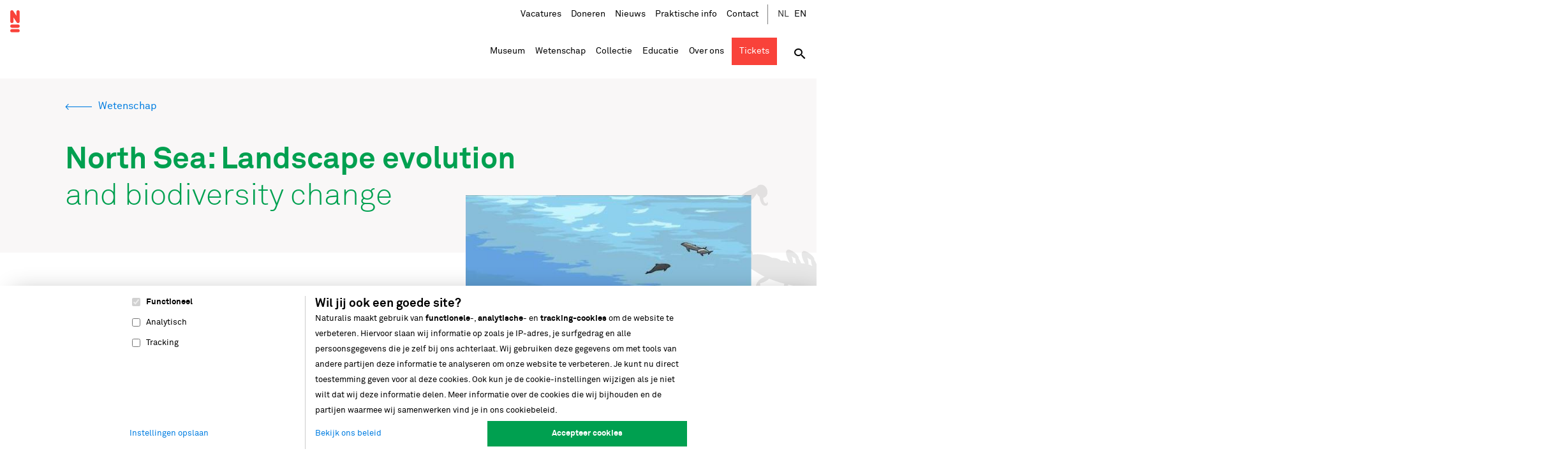

--- FILE ---
content_type: text/html; charset=UTF-8
request_url: https://www.naturalis.nl/wetenschap/north-sea-landscape-evolution-and-biodiversity-change
body_size: 11447
content:
<!DOCTYPE html>
<html lang="nl" dir="ltr" prefix="og: https://ogp.me/ns#">
<head>
  <script>
    function detectIE() {
      var userAgent = window.navigator.userAgent;

      var msie = userAgent.indexOf('MSIE ');
      if (msie > 0) {
        // IE 10 or older => return version number
        return parseInt(userAgent.substring(msie + 5, userAgent.indexOf('.', msie)), 10);
      }

      var trident = userAgent.indexOf('Trident/');
      if (trident > 0) {
        // IE 11 => return version number
        var rv = userAgent.indexOf('rv:');
        return parseInt(userAgent.substring(rv + 3, userAgent.indexOf('.', rv)), 10);
      }

      var edge = userAgent.indexOf('Edge/');
      if (edge > 0) {
        // Edge (IE 12+) => return version number
        return parseInt(userAgent.substring(edge + 5, userAgent.indexOf('.', edge)), 10);
      }

      // other browser
      return false;
    }
  </script>
  <script>window.document.documentElement.className = 'js' + (detectIE() ? ' ie' : '');</script>
  <meta charset="utf-8" />
<meta name="description" content="Unravelling the rich geological record of environmental, climate and biodiversity change underlying the North Sea will enable us to improve predictions of the Anthropocene biodiversity crisis." />
<meta property="og:site_name" content="Naturalis" />
<meta property="og:title" content="North Sea: Landscape evolution and biodiversity change" />
<meta name="Generator" content="Drupal 11 (https://www.drupal.org); Commerce 3" />
<meta name="MobileOptimized" content="width" />
<meta name="HandheldFriendly" content="true" />
<meta name="viewport" content="width=device-width, initial-scale=1.0" />
<link rel="alternate" hreflang="nl" href="https://www.naturalis.nl/wetenschap/north-sea-landscape-evolution-and-biodiversity-change" />
<link rel="alternate" hreflang="en" href="https://www.naturalis.nl/en/science/north-sea-landscape-evolution-and-biodiversity-change" />
<link rel="canonical" href="https://www.naturalis.nl/wetenschap/north-sea-landscape-evolution-and-biodiversity-change" />
<link rel="shortlink" href="https://www.naturalis.nl/node/1000" />

  <title>North Sea: Landscape evolution and biodiversity change | Naturalis</title>
  <link rel="stylesheet" media="all" href="/uploads/css/css_fbpV7zMckvGR8VLv2S4hkXhI5kINGmc36-Uu2Y6FeMQ.css?delta=0&amp;language=nl&amp;theme=frontend&amp;include=eJxFyEEKxCAMBdALOc2RJI7fVogakljo7Qdm07d83-2xRh6sJOAmiNRszcCsdMoqLEnZ-DTWy6naVpbjnWNP3UW6X6jJ4Lqm9xs5uAhy6xIwev_z_-SPBwYVdvwAxQoyuA" />
<link rel="stylesheet" media="all" href="/uploads/css/css_w1cAgT9sc-BuYv2zz-yy-Z_SGC_BVc1bJoaFvLK62dU.css?delta=1&amp;language=nl&amp;theme=frontend&amp;include=eJxFyEEKxCAMBdALOc2RJI7fVogakljo7Qdm07d83-2xRh6sJOAmiNRszcCsdMoqLEnZ-DTWy6naVpbjnWNP3UW6X6jJ4Lqm9xs5uAhy6xIwev_z_-SPBwYVdvwAxQoyuA" />

  <script type="application/json" data-drupal-selector="drupal-settings-json">{"path":{"baseUrl":"\/","pathPrefix":"","currentPath":"node\/1000","currentPathIsAdmin":false,"isFront":false,"currentLanguage":"nl"},"pluralDelimiter":"\u0003","suppressDeprecationErrors":true,"ajaxPageState":{"libraries":"eJxdzFEOAyEIBNALWTnSBivL2qgQ0Ka9fW1_NtsPJpmXDPfpQ9rWUGFd2E36oJ6BqySsgUW40jaQgVf894gPfF2xBUVDNtTDIdtUrPGUOLvOVIsflIORq3Qvz-82rQ97qYMMTr_9PPjbBzVI6PQBpWVE0g","theme":"frontend","theme_token":null},"ajaxTrustedUrl":{"\/mailing-subscribe":true,"\/zoeken":true},"gtag":{"tagId":"","consentMode":false,"otherIds":[],"events":[],"additionalConfigInfo":[]},"gtm":{"tagId":null,"settings":{"data_layer":"dataLayer","include_environment":false},"tagIds":["GTM-K8874RS3"]},"user":{"uid":0,"permissionsHash":"e5a033c14bd7f4415fb9bd31d97cd0a718c0b7bc4f8d65ba5f3533496286ad06"}}</script>
<script src="/uploads/js/js_uvgKQw_yXNSKCKC2Y2XZNT2wLr6yO5xbIA93pU5l0N0.js?scope=header&amp;delta=0&amp;language=nl&amp;theme=frontend&amp;include=eJxLLi0uyc-Nz00s0AdinbSi_LyS1LwU_fSc_KTEHJ30_Pz0nNT4ksR0_XQggc7XS8xKrEAVzAUAKFsfiw"></script>
<script src="/modules/contrib/google_tag/js/gtag.js?t8hnsx"></script>
<script src="/modules/contrib/google_tag/js/gtm.js?t8hnsx"></script>

</head>
<body itemscope="" itemtype="https://schema.org/WebPage">
<a href="#main-content" class="visually-hidden focusable skip-link">Overslaan en naar de inhoud gaan</a>
<noscript><iframe src="https://www.googletagmanager.com/ns.html?id=GTM-K8874RS3"
                  height="0" width="0" style="display:none;visibility:hidden"></iframe></noscript>

  <div class="dialog-off-canvas-main-canvas" data-off-canvas-main-canvas>
        <div id="state-navbar" hidden></div>
  <div id="state-search" hidden></div>
  <div id="state-search-filter" hidden></div>
  <div id="state-location" hidden></div>


  <div class="page page--product">
                <header class="page-header">
          <div class="region-topbar">
      <div id="block-sitebranding" class="block-sitebranding">
  
    
        <a href="/" rel="home">
      <img src="/logo.svg" alt="Home" fetchpriority="high" />
    </a>
      
</div>


  <nav class="block-states">
    <a class="block-states__link block-states__link--back" href="#" hidden>
      <span class="block-states__link-label">Terug</span>
    </a>

    <a class="block-states__link block-states__link--navbar" href="#state-navbar">
      <span class="block-states__link-label">Menu</span>
    </a>
  </nav>
  </div>


        

          <div class="region-navbar">
      <div class="block-navbar-close">
    <a class="block-navbar-close__link" href="#">
      <span class="block-navbar-close__link-label">Menu sluiten</span>
    </a>
  </div>

  <div class="language-switcher-language-url block-languageswitcher" id="block-languageswitcher" role="navigation">
  
      <h2 class="block-languageswitcher__title">Taal</h2>
    
      <ul class="links"><li hreflang="nl" data-drupal-link-system-path="node/1000" class="is-active" aria-current="page"><a href="/wetenschap/north-sea-landscape-evolution-and-biodiversity-change" class="language-link is-active" hreflang="nl" data-drupal-link-system-path="node/1000" aria-current="page">Nederlands</a></li><li hreflang="en" data-drupal-link-system-path="node/1000"><a href="/en/science/north-sea-landscape-evolution-and-biodiversity-change" class="language-link" hreflang="en" data-drupal-link-system-path="node/1000">English</a></li></ul>
  </div>

  

<nav aria-labelledby="block-topnavigation-title" id="block-topnavigation" class="block-topnavigation">
            
  <h2 id="block-topnavigation-title" class="visually-hidden block-topnavigation__title">Topnavigatie</h2>
  

            

    
              <ul class="block-topnavigation__menu">
                            <li class="block-topnavigation__menu-item">
            <a href="/" title="Naar de homepage" class="block-topnavigation__menu-item-link" data-drupal-link-system-path="&lt;front&gt;">Home</a>
                    </li>
                            <li class="block-topnavigation__menu-item">
            <a href="/over-ons/werken-bij-naturalis" title="Werken bij Naturalis" class="block-topnavigation__menu-item-link" data-drupal-link-system-path="node/16608">Vacatures</a>
                    </li>
                            <li class="block-topnavigation__menu-item">
            <a href="/over-ons/steun-naturalis/doneren" title="Doneer voor het behoud van biodiversiteit" class="block-topnavigation__menu-item-link" data-drupal-link-system-path="node/13291">Doneren</a>
                    </li>
                            <li class="block-topnavigation__menu-item">
            <a href="/volg-onze-verhalen" title="Volg onze verhalen" class="block-topnavigation__menu-item-link" data-drupal-link-system-path="node/101">Nieuws</a>
                    </li>
                            <li class="block-topnavigation__menu-item">
            <a href="/museum/praktische-informatie" title="Tips voor een goed voorbereid bezoek" class="block-topnavigation__menu-item-link" data-drupal-link-system-path="node/6">Praktische info</a>
                    </li>
                            <li class="block-topnavigation__menu-item">
            <a href="/contact" title="Contact Naturalis Biodiversity Center" class="block-topnavigation__menu-item-link" data-drupal-link-system-path="node/9">Contact</a>
                    </li>
              </ul>
      


  </nav>


    <div class="block-search-toggle">
    <a class="block-search-toggle__link block-search-toggle__link--close" href="#">
      <span class="block-search-toggle__link-label">Sluit zoek</span>
    </a>
    <a class="block-search-toggle__link block-search-toggle__link--open" href="#state-search">
      <span class="block-search-toggle__link-label">Open zoek</span>
    </a>
  </div>
  
  

<nav aria-labelledby="block-mainnavigation-title" id="block-mainnavigation" class="block-mainnavigation">
            
  <h2 id="block-mainnavigation-title" class="visually-hidden block-mainnavigation__title">Hoofdnavigatie</h2>
  

            

            
    
    <ul class="block-mainnavigation__menu">
        
      <li class="block-mainnavigation__menu-item block-mainnavigation__menu-item--expanded">
                        <a href="/museum" class="block-mainnavigation__menu-item-link" data-drupal-link-system-path="node/2"><span>Museum</span></a>

                          

    
  <div class="block-mainnavigation__menu-item-content">
    
            
    
    <ul class="block-mainnavigation__submenu">
        
      <li class="block-mainnavigation__submenu-item">
                        <a href="/agenda" title="Ontdek alle activiteiten van Naturalis" class="block-mainnavigation__submenu-item-link" data-drupal-link-system-path="node/6969"><span>Agenda</span></a>

                          

    

  


              </li>
          
      <li class="block-mainnavigation__submenu-item">
                        <a href="/museum/museumzalen" title="Lees meer over de nieuwe museumzalen" class="block-mainnavigation__submenu-item-link" data-drupal-link-system-path="node/2621"><span>Museumzalen</span></a>

                          

    

  


              </li>
          
      <li class="block-mainnavigation__submenu-item">
                        <a href="/museum/praktische-informatie" title="Kom goed voorbereid naar Naturalis" class="block-mainnavigation__submenu-item-link" data-drupal-link-system-path="node/6"><span>Praktische info</span></a>

                          

    

  


              </li>
          
      <li class="block-mainnavigation__submenu-item">
                        <a href="/museum/naturalis-museumapp" title="Haal nog meer uit je bezoek aan het museum" class="block-mainnavigation__submenu-item-link" data-drupal-link-system-path="node/9166"><span>Museumapp</span></a>

                          

    

  


              </li>
          
      <li class="block-mainnavigation__submenu-item">
                        <a href="/virtueelmuseum" title="Bezoek het museum online" class="block-mainnavigation__submenu-item-link" data-drupal-link-system-path="virtualmuseum"><span>Virtueel museum</span></a>

                          

    

  


              </li>
          
      <li class="block-mainnavigation__submenu-item">
                        <a href="/museum/congressen-en-evenementen" title="Verwelkom jouw gasten bij een bijeenkomst omringd door biodiversiteit" class="block-mainnavigation__submenu-item-link" data-drupal-link-system-path="node/6971"><span>Congressen en events</span></a>

                          

    

  


              </li>
          
      <li class="block-mainnavigation__submenu-item">
                        <a href="/museum/museumwinkel" title="Een winkel met het perfecte cadeautje voor iedereen" class="block-mainnavigation__submenu-item-link" data-drupal-link-system-path="node/13361"><span>Museumwinkel</span></a>

                          

    

  


              </li>
          
      <li class="block-mainnavigation__submenu-item">
                        <a href="/museum/museumzalen/rexperience" title="Reis terug naar de tijd van de dino&#039;s" class="block-mainnavigation__submenu-item-link" data-drupal-link-system-path="node/16562"><span>Rexperience</span></a>

                          

    

  


              </li>
          
      <li class="block-mainnavigation__submenu-item">
                        <a href="/het-bos-van-suriname" title="De natuur heeft een stem. Kom luisteren." class="block-mainnavigation__submenu-item-link" data-drupal-link-system-path="node/19830"><span>Het bos van Suriname</span></a>

                          

    

  


              </li>
      </ul>




      <div class="block-mainnavigation__menu-item-body">
                                                                            <div class="block-mainnavigation__menu-item-body-item"><p>Ontdek het mooiste van de natuur bij Naturalis. Stap in de wereld van de dinosaurussen en sta oog in oog met <em>T. rex</em> Trix, of ontdek hoe Nederland er tijdens de laatste ijstijd uitzag.</p><p><a class="link-read-more" href="/tickets-voor-naturalis" data-entity-uuid="48a72242-694d-4228-8110-30a1d79e7cd5" data-entity-type="node" data-entity-substitution="canonical" title="Tickets voor museum Naturalis">Tickets</a></p></div>
                                      </div>


    
  </div>


              </li>
          
      <li class="block-mainnavigation__menu-item block-mainnavigation__menu-item--expanded block-mainnavigation__menu-item--active-trail">
                        <a href="/wetenschap" class="block-mainnavigation__menu-item-link" data-drupal-link-system-path="node/7"><span>Wetenschap</span></a>

                          

    
  <div class="block-mainnavigation__menu-item-content">
    
            
    
    <ul class="block-mainnavigation__submenu">
        
      <li class="block-mainnavigation__submenu-item">
                        <a href="/wetenschap/onderzoeksgroepen-en-afdelingen" title="Onze onderzoekers en specialisten zijn verspreid over onderzoeksgroepen en verschillende departementen" class="block-mainnavigation__submenu-item-link" data-drupal-link-system-path="node/16107"><span>Onderzoeksgroepen en afdelingen</span></a>

                          

    

  


              </li>
          
      <li class="block-mainnavigation__submenu-item">
                        <a href="/wetenschap/onderzoekers" title="Onze experts zetten hun kennis in voor het behoud van biodiversiteit" class="block-mainnavigation__submenu-item-link" data-drupal-link-system-path="node/16114"><span>Onderzoekers en specialisten</span></a>

                          

    

  


              </li>
          
      <li class="block-mainnavigation__submenu-item">
                        <a href="/wetenschap/samen-werken-aan-wetenschap" title="Naturalis is ook interessant als samenwerkingspartner" class="block-mainnavigation__submenu-item-link" data-drupal-link-system-path="node/13841"><span>Samen werken aan wetenschap</span></a>

                          

    

  


              </li>
          
      <li class="block-mainnavigation__submenu-item">
                        <a href="/wetenschap/infrastructuren-netwerken-publicaties" title="Naturalis is een trotse partner in vele nationale en internationale samenwerkingsverbanden rond biodiversiteitsgegevens" class="block-mainnavigation__submenu-item-link" data-drupal-link-system-path="node/16108"><span>Infrastructuren, netwerken en  publicaties</span></a>

                          

    

  


              </li>
          
      <li class="block-mainnavigation__submenu-item">
                        <a href="/wetenschap/onderwijsactiviteiten-voor-studenten" title="Onderwijs speelt een belangrijke rol bij het bevorderen en realiseren van de missie van Naturalis" class="block-mainnavigation__submenu-item-link" data-drupal-link-system-path="node/13860"><span>Onderwijs voor studenten</span></a>

                          

    

  


              </li>
          
      <li class="block-mainnavigation__submenu-item">
                        <a href="/wetenschap/naturalis-laboratoria" title="Onze laboratoria maken high-tech onderzoek mogelijk" class="block-mainnavigation__submenu-item-link" data-drupal-link-system-path="node/1206"><span>Laboratoria</span></a>

                          

    

  


              </li>
          
      <li class="block-mainnavigation__submenu-item">
                        <a href="/wetenschap/ict-meer-dan-alleen-data" title="ICT is essentieel voor onderzoek" class="block-mainnavigation__submenu-item-link" data-drupal-link-system-path="node/2573"><span>ICT-faciliteiten</span></a>

                          

    

  


              </li>
      </ul>




      <div class="block-mainnavigation__menu-item-body">
                                                                            <div class="block-mainnavigation__menu-item-body-item"><p>Onze kennis draagt bij aan het behoud van biodiversiteit.</p>

<p><a class="link-read-more" data-entity-substitution="canonical" data-entity-type="node" data-entity-uuid="61685632-be45-4ba9-ba12-918a7fa54b40" href="/wetenschap" title="Wetenschap">Lees meer</a></p></div>
                                      </div>


    
  </div>


              </li>
          
      <li class="block-mainnavigation__menu-item block-mainnavigation__menu-item--expanded">
                        <a href="/collectie" class="block-mainnavigation__menu-item-link" data-drupal-link-system-path="node/10"><span>Collectie</span></a>

                          

    
  <div class="block-mainnavigation__menu-item-content">
    
            
    
    <ul class="block-mainnavigation__submenu">
        
      <li class="block-mainnavigation__submenu-item">
                        <a href="/collectie/deelcollecties" title="Ontdek onze verzameling" class="block-mainnavigation__submenu-item-link" data-drupal-link-system-path="node/16849"><span>Deelcollecties</span></a>

                          

    

  


              </li>
          
      <li class="block-mainnavigation__submenu-item">
                        <a href="/collectie/diensten" title="Bekijk wat we voor je kunnen betekenen" class="block-mainnavigation__submenu-item-link" data-drupal-link-system-path="node/17690"><span>Collectie diensten</span></a>

                          

    

  


              </li>
          
      <li class="block-mainnavigation__submenu-item">
                        <a href="/collectie/diensten/collectie-online" class="block-mainnavigation__submenu-item-link" data-drupal-link-system-path="node/17689"><span>Collectie online</span></a>

                          

    

  


              </li>
          
      <li class="block-mainnavigation__submenu-item">
                        <a href="/collectie/collectie-schenken" class="block-mainnavigation__submenu-item-link" data-drupal-link-system-path="node/16600"><span>Collectie schenken</span></a>

                          

    

  


              </li>
          
      <li class="block-mainnavigation__submenu-item">
                        <a href="/collectie/collectiebeheerders" title="Onze experts zorgen voor het behoud van onze collectie" class="block-mainnavigation__submenu-item-link" data-drupal-link-system-path="node/16862"><span>Collectiebeheerders en preparateurs</span></a>

                          

    

  


              </li>
      </ul>




    

    
  </div>


              </li>
          
      <li class="block-mainnavigation__menu-item block-mainnavigation__menu-item--expanded">
                        <a href="/educatie" class="block-mainnavigation__menu-item-link" data-drupal-link-system-path="node/2690"><span>Educatie</span></a>

                          

    
  <div class="block-mainnavigation__menu-item-content">
    
            
    
    <ul class="block-mainnavigation__submenu">
        
      <li class="block-mainnavigation__submenu-item">
                        <a href="/educatie/basisonderwijs" title="Programma&#039;s voor het basisonderwijs" class="block-mainnavigation__submenu-item-link" data-drupal-link-system-path="node/2614"><span>Basisonderwijs</span></a>

                          

    

  


              </li>
          
      <li class="block-mainnavigation__submenu-item">
                        <a href="/educatie/overig-onderwijs" title="Workshops voor het overig onderwijs" class="block-mainnavigation__submenu-item-link" data-drupal-link-system-path="node/16908"><span>Overig onderwijs</span></a>

                          

    

  


              </li>
          
      <li class="block-mainnavigation__submenu-item">
                        <a href="/educatie/voortgezet-onderwijs" title="Programma&#039;s voor het voortgezet onderwijs" class="block-mainnavigation__submenu-item-link" data-drupal-link-system-path="node/2613"><span>Voortgezet onderwijs</span></a>

                          

    

  


              </li>
          
      <li class="block-mainnavigation__submenu-item">
                        <a href="/educatie/bsos-kindergroepen" title="Programma&#039;s voor BSO&#039;s en kindergroepen" class="block-mainnavigation__submenu-item-link" data-drupal-link-system-path="node/16881"><span>BSO's en kindergroepen</span></a>

                          

    

  


              </li>
          
      <li class="block-mainnavigation__submenu-item">
                        <a href="/educatie/boekingsinfo" title="Bereid je bezoek aan Naturalis goed voor" class="block-mainnavigation__submenu-item-link" data-drupal-link-system-path="node/2612"><span>Boekingsinformatie</span></a>

                          

    

  


              </li>
      </ul>




      <div class="block-mainnavigation__menu-item-body">
                                                                            <div class="block-mainnavigation__menu-item-body-item"><p>Wij ontdekken samen de rijkdom van de natuur. Wat je ook weet en wat je ook voelt, er is altijd meer om enthousiast over te zijn, meer om te leren en meer om te onderzoeken.</p>

<p><a class="link-read-more" data-entity-substitution="canonical" data-entity-type="node" data-entity-uuid="196f46e7-2e7e-41e0-b4cb-a57ca216db92" href="/educatie/educatieve-visie" title="Educatieve  visie">Lees meer</a></p></div>
                                      </div>


    
  </div>


              </li>
          
      <li class="block-mainnavigation__menu-item block-mainnavigation__menu-item--expanded">
                        <a href="/over-ons" class="block-mainnavigation__menu-item-link" data-drupal-link-system-path="node/30"><span>Over ons</span></a>

                          

    
  <div class="block-mainnavigation__menu-item-content">
    
            
    
    <ul class="block-mainnavigation__submenu">
        
      <li class="block-mainnavigation__submenu-item">
                        <a href="/over-ons/onze-visie" class="block-mainnavigation__submenu-item-link" data-drupal-link-system-path="node/17698"><span>Onze visie en strategie </span></a>

                          

    

  


              </li>
          
      <li class="block-mainnavigation__submenu-item">
                        <a href="/over-ons/werken-bij-naturalis" title="Onze vacatures" class="block-mainnavigation__submenu-item-link" data-drupal-link-system-path="node/16608"><span>Werken bij Naturalis</span></a>

                          

    

  


              </li>
          
      <li class="block-mainnavigation__submenu-item">
                        <a href="/volg-onze-verhalen" title="Blijf op de hoogte van ons nieuws" class="block-mainnavigation__submenu-item-link" data-drupal-link-system-path="node/101"><span>Nieuws</span></a>

                          

    

  


              </li>
          
      <li class="block-mainnavigation__submenu-item">
                        <a href="/over-ons/steun-naturalis" title="Draag bij aan het behoud van biodiversiteit" class="block-mainnavigation__submenu-item-link" data-drupal-link-system-path="node/13260"><span>Steun Naturalis</span></a>

                          

    

  


              </li>
          
      <li class="block-mainnavigation__submenu-item">
                        <a href="/over-ons/samenwerken" title="Naturalis werkt samen" class="block-mainnavigation__submenu-item-link" data-drupal-link-system-path="node/13348"><span>Samenwerken</span></a>

                          

    

  


              </li>
          
      <li class="block-mainnavigation__submenu-item">
                        <a href="/over-ons/media" title="Persberichten en beeldmateriaal" class="block-mainnavigation__submenu-item-link" data-drupal-link-system-path="node/2626"><span>Media</span></a>

                          

    

  


              </li>
          
      <li class="block-mainnavigation__submenu-item">
                        <a href="https://www.naturalis.nl/over-ons/strategische-partnerships" class="block-mainnavigation__submenu-item-link"><span>Strategische partnerships</span></a>

                          

    

  


              </li>
          
      <li class="block-mainnavigation__submenu-item">
                        <a href="/over-ons/ons-gebouw" title="Meer over ons nieuwe gebouw" class="block-mainnavigation__submenu-item-link" data-drupal-link-system-path="node/2768"><span>Ons gebouw</span></a>

                          

    

  


              </li>
          
      <li class="block-mainnavigation__submenu-item">
                        <a href="/over-ons/bestuur-en-toezicht" title="Naturalis werkt volgens de richtlijnen voor goed, verantwoord en transparant bestuur" class="block-mainnavigation__submenu-item-link" data-drupal-link-system-path="node/2627"><span>Bestuur en toezicht</span></a>

                          

    

  


              </li>
          
      <li class="block-mainnavigation__submenu-item">
                        <a href="/over-ons/biodiversiteit" class="block-mainnavigation__submenu-item-link" data-drupal-link-system-path="node/18063"><span>Biodiversiteit</span></a>

                          

    

  


              </li>
      </ul>




      <div class="block-mainnavigation__menu-item-body">
                                                                            <div class="block-mainnavigation__menu-item-body-item"><p>Fascinatie voor de schoonheid en diversiteit van de natuur, dat is het fundament van Naturalis. We willen het leven op aarde beter begrijpen en helpen om de rijke variatie van de natuur in stand te houden.</p>

<p><a class="link-read-more" data-entity-substitution="canonical" data-entity-type="node" data-entity-uuid="9efa260a-5b79-4b92-a422-48b84435d262" href="/over-ons" title="Over ons">Lees meer</a></p></div>
                                      </div>


    
  </div>


              </li>
          
      <li class="block-mainnavigation__menu-item">
                        <a href="/tickets-voor-naturalis" class="block-mainnavigation__menu-item-link" data-drupal-link-system-path="node/13824"><span>Tickets</span></a>

                          

    
  <div class="block-mainnavigation__menu-item-content">
    

    

    
  </div>


              </li>
      </ul>


  </nav>

  <div class="views-exposed-form block-sitesearch" data-drupal-selector="views-exposed-form-site-search-results" id="block-sitesearch">
  
    
  <a class="block-sitesearch__close" href="#">
    <span class="block-sitesearch__close-label">Sluit zoek</span>
  </a>
      <form action="/zoeken" method="get" id="views-exposed-form-site-search-results" accept-charset="UTF-8" class="form-views-exposed-form">
  <div class="form-views-exposed-form__keys js-form-item js-form-type-textfield js-form-item-keys form-item form-item-keys form-type-textfield">
      <label for="edit-keys" class="form-item__label">Keywords</label>
          <input placeholder="Waar ben je naar op zoek?" data-drupal-selector="edit-keys" type="text" id="edit-keys" name="keys" value="" size="30" maxlength="128" class="form-text" />

        </div>
<div data-drupal-selector="edit-actions" class="form-actions js-form-wrapper form-wrapper" id="edit-actions">    <button data-drupal-selector="edit-submit-site-search" type="submit" id="edit-submit-site-search" value="Search" class="button js-form-submit form-submit">Search</button>
</div>


</form>

    <a class="block-sitesearch__close-area" href="#" title="Klik om de zoekbalk te sluiten"></a>
</div>

  </div>

      </header>
    
    
                <main class="page-body">
        <a id="main-content" tabindex="-1"></a>
          <div class="region-content-top">
          <div id="block-messages" class="block-messages">
  
    
      <div data-drupal-messages-fallback class="hidden"></div>
  </div>

      </div>


          <div class="region-content">
          <div id="block-breadcrumb" class="block-breadcrumb">
  
    
          <nav class="breadcrumb" aria-labelledby="breadcrumb">
          <h2 id="breadcrumb" class="breadcrumb__label">Kruimelpad</h2>
        <ol class="breadcrumb__list" itemscope itemtype="http://schema.org/BreadcrumbList">
          <li class="breadcrumb__item" itemprop="itemListElement" itemscope itemtype="http://schema.org/ListItem">
                  <a class="breadcrumb__item-link" href="/" itemprop="item"><span itemprop="name">Home</span></a>
                <meta itemprop="position" content="1" />
      </li>
          <li class="breadcrumb__item" itemprop="itemListElement" itemscope itemtype="http://schema.org/ListItem">
                  <a class="breadcrumb__item-link" href="/wetenschap" itemprop="item"><span itemprop="name">Wetenschap</span></a>
                <meta itemprop="position" content="2" />
      </li>
        </ol>
  </nav>

  </div>
<div id="block-pagetitle" class="block-pagetitle">
  
    
      
  <h1><span><span>North Sea: Landscape evolution </span> <span>and biodiversity change</span> </span>
</h1>


  </div>
<div id="block-primary-content" class="block-primary-content">
  
    
        <article class="node-product-full node-product-full--promoted">
      
  

  <div class="node-product-full__background-graphics"></div>

  
  <div class="node-product-full__content">
              <div class="node-product-full__image">
                                                                            <div class="node-product-full__image-item">    <picture>
                  <source srcset="/uploads/styles/auto_1024/public/image/2019-05/NorthSea%20_0.jpg?itok=IVI39AmK 1x" media="all and (max-width: 55.4999em)" type="image/jpeg" width="514" height="354"/>
                  <img loading="eager" class="responsive-image" data-focal-x="5" data-focal-y="5" width="514" height="354" src="/uploads/styles/auto_768/public/image/2019-05/NorthSea%20_0.jpg?itok=SqSXvy9Q" alt="North Sea" />

  </picture>

</div>
                                      </div>
        
  <div class="node-product-full__body-introduction node-product-full__body">
                                                                  
  <div class="node-product-full__body-item text-basic-html"><p class="par-intro">Unravelling the rich geological record of environmental, climate and biodiversity change underlying the North Sea will enable us to improve predictions of the Anthropocene biodiversity crisis.</p></div>
                            </div>
          <div class="node-product-full__sidebar">
                                                                  
  <div class="node-product-full__sidebar-item text-basic-html"><h3>Dr. F.P. (Frank) Wesselingh</h3>

<p>Senior Researcher<br>
Marine Biodiversity</p>

<p><a href="mailto:frank.wesselingh@naturalis.nl">frank.wesselingh@naturalis.nl</a><br>
&nbsp;</p></div>
                            </div>


          <div class="node-product-full__location-container">
                  <div class="node-product-full__location-info">
                                                                  
  <div class="node-product-full__location-info-item text-inline-html">
    <a class="node-product-full__location-info node-product-full__location-info-link" href="#state-location" tabindex="-1"></a>
    <span><p>Noordzee</p></span>
  </div>
                            </div>


                  <div data-map class="map node-product-full__location">
                                                                  <a class="node-product-full__location-link" href="#" tabindex="-1"></a>
  <a class="node-product-full__location-close" href="#" tabindex="-1"></a>
  <div class="node-product-full__location-item"><span typeof="Place">
  <span property="geo" typeof="GeoCoordinates">
    <meta property="latitude" content="55.414594839794">
    <meta property="longitude" content="3.4111824671138">
  </span>
  <span class="geolocation-latlng">55.414594839794, 3.4111824671138</span>
</span>
</div>
                            </div>

      </div>
    
              <div class="node-product-full__body">
                                                                  <div class="node-product-full__body-item paragraph-text-lane paragraph-text-lane--left paragraph-text-lane--neutral-light">
          
    
    <div class="paragraph-text-lane__background-graphics">
      <div class="paragraph-text-lane__content">
                            <div class="paragraph-text-lane__body">
                                                                  
  <div class="paragraph-text-lane__body-item text-basic-html"><p>Three million years ago the North Sea was a nice, warm place. It was open to the Atlantic in the north and in general deeper then today’s shallow shelf sea. The Pliocene biota were rich in species including a good number of endemic species.&nbsp;<br>
Move one million years on and the North Sea had become a different place: shallower, more murky and colder. Species numbers dropped, many endemic and thermophile species had disappeared and Pacific immigrant species were dominant. The onset of ice ages resulted in a succession of transgressions and regressions affecting landscapes and biota.</p>

<p><img alt="Epitonium similis" data-entity-type="file" data-entity-uuid="6b2993c3-e515-4c7a-9de3-046a34dd24cb" src="/uploads/inline/Epitoniumsimilis.jpg" width="500" height="431" loading="lazy"><br>
Within the subsurface of the southern North Sea Basin a remarkable geological record is preserved of climate and environmental change and biodiversity turnover. Around the Pliocene-Pleistocene transition both the disappearance of native species and appearance of immigrant species affected species numbers, but more important drove major reorganization of benthic and planktonic communities in times of severe environmental and climate change.</p>

<p><img alt="Changes North Sea" data-entity-type="file" data-entity-uuid="b4d66fd9-cda1-40ab-8f2c-3c8c4bc56613" src="/uploads/inline/ChangesNorthSea_0.jpg" width="700" height="334" loading="lazy"><br>
Understanding biodiversity change hinges on a profound taxonomic base. Together with a devoted group of amateur scientists and professional colleagues we are reviewing the fossil species and building a taxonomic backbone to document time series of biodiversity change.&nbsp;</p>

<p><img alt="Borehole Schelphoek" data-entity-type="file" data-entity-uuid="db33c8b3-715f-4f11-a709-e6c9d9ac3327" src="/uploads/inline/BoreholeSchelphoek_0.jpg" width="500" height="515" loading="lazy"><br>
The biotic time series and geological archive of climate and environmental change has the potential to become a major test ground for biodiversity models. Predicting the Anthropocene biodiversity crisis very much relies on models that have not been tested properly with real data. In the period 2019-2025 we aim to develop age-constrained time series of biotic and environmental change from boreholes in the southern North Sea Basin to improve predictions of biodiversity change in the North Sea in the very near future.</p></div>
                            </div>

              </div>
    </div>
  </div>

                            </div>

  </div>

  </article>

  </div>

      </div>

      </main>
    
    
                <footer class="page-footer">
        <div class="region-footer">
      <div class="region-footer__background-graphics"></div>
  <div class="block-footer-suggestions">
      </div>

  <div id="block-footer-mailing-subscribe" class="block-footer-mailing-subscribe">
  <a class="block-footer-mailing-subscribe__logo" href="/" data-drupal-link-system-path="<front>"></a>
  
  <div class="block-footer-mailing-subscribe__content">
    <h2 class="block-footer-mailing-subscribe__title">Houd me op de hoogte!</h2>
    <p class='block-footer-mailing-subscribe__description'>Exclusief nieuws voor jou.</p>
  </div>
  
      <div class="block-footer-mailing-subscribe__form">
      <form class="custom-mailing-subscribe form-custom-mailing-subscribe" data-drupal-selector="custom-mailing-subscribe" action="/mailing-subscribe" method="post" id="custom-mailing-subscribe" accept-charset="UTF-8">
  <div class="form-custom-mailing-subscribe__email js-form-item js-form-type-email js-form-item-email form-item form-item-email form-type-email">
      <label for="edit-email" class="form-item__label js-form-required form-item__label--required">E-mailadres</label>
          <input data-drupal-selector="edit-email" type="email" id="edit-email" name="email" value="" size="50" maxlength="254" class="form-email required" required="required" />

        </div>
    <button data-drupal-selector="edit-submit" type="submit" id="edit-submit" value="Inschrijven" class="button js-form-submit form-submit">Inschrijven</button>

</form>

    </div>
  </div>


<nav aria-labelledby="block-footer-mainnavigation-title" id="block-footer-mainnavigation" class="block-footer-mainnavigation">
            
  <h2 id="block-footer-mainnavigation-title" class="visually-hidden block-footer-mainnavigation__title">Voet hoofdnavigatie</h2>
  

            

    
              <ul class="block-footer-mainnavigation__menu">
                            <li class="block-footer-mainnavigation__menu-item block-footer-mainnavigation__menu-item--expanded">
            <a href="/museum" class="block-footer-mainnavigation__menu-item-link" data-drupal-link-system-path="node/2">Museum</a>
                                    <ul class="block-footer-mainnavigation__submenu">
                            <li class="block-footer-mainnavigation__submenu-item">
            <a href="/agenda" title="Kies een datum en kom erachter wat je die dag kunt beleven" class="block-footer-mainnavigation__submenu-item-link" data-drupal-link-system-path="node/6969">Agenda</a>
                      </li>
                            <li class="block-footer-mainnavigation__submenu-item">
            <a href="/museum/praktische-informatie" title="Kom goed voorbereid naar Naturalis" class="block-footer-mainnavigation__submenu-item-link" data-drupal-link-system-path="node/6">Praktische info</a>
                      </li>
                            <li class="block-footer-mainnavigation__submenu-item">
            <a href="/museum/museumzalen" title="Meer over de thematische museumzalen" class="block-footer-mainnavigation__submenu-item-link" data-drupal-link-system-path="node/2621">Museumzalen</a>
                      </li>
                            <li class="block-footer-mainnavigation__submenu-item">
            <a href="/museum/museumzalen/rexperience" title="Reis terug naar de tijd van de dino&#039;s" class="block-footer-mainnavigation__submenu-item-link" data-drupal-link-system-path="node/16562">Rexperience</a>
                      </li>
                            <li class="block-footer-mainnavigation__submenu-item">
            <a href="/museum/naturalis-museumapp" title="Haal nog meer uit je bezoek aan het museum" class="block-footer-mainnavigation__submenu-item-link" data-drupal-link-system-path="node/9166">Naturalis museumapp</a>
                      </li>
                            <li class="block-footer-mainnavigation__submenu-item">
            <a href="/virtueelmuseum" title="Bezoek het museum online" class="block-footer-mainnavigation__submenu-item-link" data-drupal-link-system-path="virtualmuseum">Virtueel museum</a>
                      </li>
                            <li class="block-footer-mainnavigation__submenu-item">
            <a href="/museum/museumwinkel" title="Een winkel met het perfecte cadeautje voor iedereen" class="block-footer-mainnavigation__submenu-item-link" data-drupal-link-system-path="node/13361">Museumwinkel</a>
                      </li>
                            <li class="block-footer-mainnavigation__submenu-item">
            <a href="/museum/congressen-en-evenementen" title="Verwelkom jouw gasten bij een bijeenkomst omringd door biodiversiteit" class="block-footer-mainnavigation__submenu-item-link" data-drupal-link-system-path="node/6971">Congressen en events</a>
                      </li>
                            <li class="block-footer-mainnavigation__submenu-item">
            <a href="http://naturalis.nnm.nl/" title="Loop online door het oude museum" class="block-footer-mainnavigation__submenu-item-link">Oude museum</a>
                      </li>
              </ul>
      
                    </li>
                            <li class="block-footer-mainnavigation__menu-item block-footer-mainnavigation__menu-item--expanded block-footer-mainnavigation__menu-item--active-trail">
            <a href="/wetenschap" class="block-footer-mainnavigation__menu-item-link" data-drupal-link-system-path="node/7">Wetenschap</a>
                                    <ul class="block-footer-mainnavigation__submenu">
                            <li class="block-footer-mainnavigation__submenu-item">
            <a href="/wetenschap/onderzoeksgroepen-en-afdelingen" title="Onze onderzoekers en specialisten zijn verspreid over onderzoeksgroepen en verschillende departementen" class="block-footer-mainnavigation__submenu-item-link" data-drupal-link-system-path="node/16107">Onderzoeksgroepen en afdelingen</a>
                      </li>
                            <li class="block-footer-mainnavigation__submenu-item">
            <a href="/wetenschap/onderzoekers" title="Onze experts zetten hun kennis in voor het behoud van biodiversiteit" class="block-footer-mainnavigation__submenu-item-link" data-drupal-link-system-path="node/16114">Onderzoekers en specialisten</a>
                      </li>
                            <li class="block-footer-mainnavigation__submenu-item">
            <a href="/wetenschap/samen-werken-aan-wetenschap" title="Naturalis is ook interessant als samenwerkingspartner" class="block-footer-mainnavigation__submenu-item-link" data-drupal-link-system-path="node/13841">Samen werken aan wetenschap</a>
                      </li>
                            <li class="block-footer-mainnavigation__submenu-item">
            <a href="/wetenschap/infrastructuren-netwerken-publicaties" title="Naturalis is een trotse partner in vele nationale en internationale samenwerkingsverbanden rond biodiversiteitsgegevens" class="block-footer-mainnavigation__submenu-item-link" data-drupal-link-system-path="node/16108">Infrastructuren, netwerken &amp; publicaties</a>
                      </li>
                            <li class="block-footer-mainnavigation__submenu-item">
            <a href="/wetenschap/onderwijsactiviteiten-voor-studenten" title="Onderwijs speelt een belangrijke rol bij het bevorderen en realiseren van de missie van Naturalis" class="block-footer-mainnavigation__submenu-item-link" data-drupal-link-system-path="node/13860">Onderwijs voor studenten</a>
                      </li>
                            <li class="block-footer-mainnavigation__submenu-item">
            <a href="/wetenschap/ict-meer-dan-alleen-data" title="ICT is essentieel voor onderzoek" class="block-footer-mainnavigation__submenu-item-link" data-drupal-link-system-path="node/2573">ICT-faciliteiten</a>
                      </li>
                            <li class="block-footer-mainnavigation__submenu-item">
            <a href="/wetenschap/naturalis-laboratoria" title="Onze laboratoria maken high-tech onderzoek mogelijk" class="block-footer-mainnavigation__submenu-item-link" data-drupal-link-system-path="node/1206">Laboratoria</a>
                      </li>
              </ul>
      
                    </li>
                            <li class="block-footer-mainnavigation__menu-item block-footer-mainnavigation__menu-item--expanded">
            <a href="/collectie" class="block-footer-mainnavigation__menu-item-link" data-drupal-link-system-path="node/10">Collectie</a>
                                    <ul class="block-footer-mainnavigation__submenu">
                            <li class="block-footer-mainnavigation__submenu-item">
            <a href="/collectie/collectiebeheerders" title="Onze experts zorgen voor het behoud van onze collectie" class="block-footer-mainnavigation__submenu-item-link" data-drupal-link-system-path="node/16862">Collectiebeheerders en preparateurs</a>
                      </li>
                            <li class="block-footer-mainnavigation__submenu-item">
            <a href="/collectie/diensten" title="Bekijk wat we voor je kunnen betekenen" class="block-footer-mainnavigation__submenu-item-link" data-drupal-link-system-path="node/17690">Collectiediensten</a>
                      </li>
                            <li class="block-footer-mainnavigation__submenu-item">
            <a href="/collectie/deelcollecties" title="Ontdek onze verzameling" class="block-footer-mainnavigation__submenu-item-link" data-drupal-link-system-path="node/16849">Deelcollecties</a>
                      </li>
                            <li class="block-footer-mainnavigation__submenu-item">
            <a href="/collectie/diensten/collectie-online" class="block-footer-mainnavigation__submenu-item-link" data-drupal-link-system-path="node/17689">Collectie online</a>
                      </li>
                            <li class="block-footer-mainnavigation__submenu-item">
            <a href="/collectie/collectie-schenken" class="block-footer-mainnavigation__submenu-item-link" data-drupal-link-system-path="node/16600">Collectie schenken</a>
                      </li>
              </ul>
      
                    </li>
                            <li class="block-footer-mainnavigation__menu-item block-footer-mainnavigation__menu-item--expanded">
            <a href="/educatie" class="block-footer-mainnavigation__menu-item-link" data-drupal-link-system-path="node/2690">Educatie</a>
                                    <ul class="block-footer-mainnavigation__submenu">
                            <li class="block-footer-mainnavigation__submenu-item">
            <a href="/educatie/basisonderwijs" title="Programma&#039;s voor het basisonderwijs" class="block-footer-mainnavigation__submenu-item-link" data-drupal-link-system-path="node/2614">Basisonderwijs</a>
                      </li>
                            <li class="block-footer-mainnavigation__submenu-item">
            <a href="/educatie/voortgezet-onderwijs" title="Programma&#039;s voor het voortgezet onderwijs" class="block-footer-mainnavigation__submenu-item-link" data-drupal-link-system-path="node/2613">Voortgezet onderwijs</a>
                      </li>
                            <li class="block-footer-mainnavigation__submenu-item">
            <a href="/educatie/overig-onderwijs" title="Workshops voor het overig onderwijs" class="block-footer-mainnavigation__submenu-item-link" data-drupal-link-system-path="node/16908">Overig onderwijs</a>
                      </li>
                            <li class="block-footer-mainnavigation__submenu-item">
            <a href="/educatie/bsos-kindergroepen" title="Programma&#039;s voor BSO&#039;s en kindergroepen" class="block-footer-mainnavigation__submenu-item-link" data-drupal-link-system-path="node/16881">BSO&#039;s en kindergroepen</a>
                      </li>
                            <li class="block-footer-mainnavigation__submenu-item">
            <a href="/educatie/boekingsinfo" title="Bereid je bezoek aan Naturalis goed voor" class="block-footer-mainnavigation__submenu-item-link" data-drupal-link-system-path="node/2612">Boekingsinformatie</a>
                      </li>
              </ul>
      
                    </li>
                            <li class="block-footer-mainnavigation__menu-item block-footer-mainnavigation__menu-item--expanded">
            <a href="/over-ons" class="block-footer-mainnavigation__menu-item-link" data-drupal-link-system-path="node/30">Over ons</a>
                                    <ul class="block-footer-mainnavigation__submenu">
                            <li class="block-footer-mainnavigation__submenu-item">
            <a href="/over-ons/steun-naturalis" title="Draag bij aan het behoud van biodiversiteit" class="block-footer-mainnavigation__submenu-item-link" data-drupal-link-system-path="node/13260">Steun Naturalis</a>
                      </li>
                            <li class="block-footer-mainnavigation__submenu-item">
            <a href="/over-ons/werken-bij-naturalis" title="Onze vacatures" class="block-footer-mainnavigation__submenu-item-link" data-drupal-link-system-path="node/16608">Werken bij Naturalis</a>
                      </li>
                            <li class="block-footer-mainnavigation__submenu-item">
            <a href="/over-ons/samenwerken" title="Nauralis werkt samen" class="block-footer-mainnavigation__submenu-item-link" data-drupal-link-system-path="node/13348">Samenwerken</a>
                      </li>
                            <li class="block-footer-mainnavigation__submenu-item">
            <a href="/volg-onze-verhalen" title="Blijf op de hoogte van ons nieuws" class="block-footer-mainnavigation__submenu-item-link" data-drupal-link-system-path="node/101">Nieuws</a>
                      </li>
                            <li class="block-footer-mainnavigation__submenu-item">
            <a href="/over-ons/media" title="Persberichten en beeldmateriaal" class="block-footer-mainnavigation__submenu-item-link" data-drupal-link-system-path="node/2626">Media</a>
                      </li>
                            <li class="block-footer-mainnavigation__submenu-item">
            <a href="https://www.naturalis.nl/over-ons/strategische-partnerships" class="block-footer-mainnavigation__submenu-item-link">Strategische partnerships</a>
                      </li>
                            <li class="block-footer-mainnavigation__submenu-item">
            <a href="/over-ons/ons-gebouw" title="Meer over ons nieuwe gebouw" class="block-footer-mainnavigation__submenu-item-link" data-drupal-link-system-path="node/2768">Ons gebouw</a>
                      </li>
                            <li class="block-footer-mainnavigation__submenu-item">
            <a href="/over-ons/biodiversiteit" class="block-footer-mainnavigation__submenu-item-link" data-drupal-link-system-path="node/18063">Biodiversiteit</a>
                      </li>
              </ul>
      
                    </li>
              </ul>
      


  </nav>
<div id="block-socialprofiles" class="block-socialprofiles">
  
      <h2 class="block-socialprofiles__title">Volg onze verhalen</h2>
    
      
  <div class="item-list-social-profiles ">
      <ul class="item-list-social-profiles__list">
          <li class="item-list-social-profiles__list-item"><a href="https://www.facebook.com/museumnaturalis/" target="_blank" data-social-profile="facebook">Facebook</a></li>
          <li class="item-list-social-profiles__list-item"><a href="https://www.instagram.com/naturalismuseum/?hl=nl" target="_blank" data-social-profile="instagram">Instagram</a></li>
          <li class="item-list-social-profiles__list-item"><a href="https://www.youtube.com/channel/UCY5X640rzW7G0lLFrQgBc7g" target="_blank" data-social-profile="youtube">Youtube</a></li>
          <li class="item-list-social-profiles__list-item"><a href="https://www.tiktok.com/@museumnaturalis" target="_blank" data-social-profile="tiktok">TikTok</a></li>
          <li class="item-list-social-profiles__list-item"><a href="https://www.linkedin.com/company/naturalisbiodiversitycenter" target="_blank" data-social-profile="linkedin">LinkedIn</a></li>
      </ul>
  </div>
  </div>


<nav aria-labelledby="block-footernavigation-title" id="block-footernavigation" class="block-footernavigation">
            
  <h2 id="block-footernavigation-title" class="visually-hidden block-footernavigation__title">Footer navigation</h2>
  

            

    
              <ul class="block-footernavigation__menu">
                            <li class="block-footernavigation__menu-item">
            <a href="/cookies" title="Lees ons cookiebeleid" class="block-footernavigation__menu-item-link" data-drupal-link-system-path="node/2785">Cookies</a>
                    </li>
                            <li class="block-footernavigation__menu-item">
            <a href="/privacy" title="Lees ons privacybeleid" class="block-footernavigation__menu-item-link" data-drupal-link-system-path="node/8">Privacy</a>
                    </li>
                            <li class="block-footernavigation__menu-item">
            <a href="/contact" title="Neem contact op met Naturalis Biodiversity Center" class="block-footernavigation__menu-item-link" data-drupal-link-system-path="node/9">Contact</a>
                    </li>
              </ul>
      


  </nav>

  </div>

      </footer>
    
      </div>

  </div>


<script src="/core/assets/vendor/jquery/jquery.min.js?v=4.0.0-rc.1"></script>
<script src="/uploads/js/js_caf65dESI_W1RYTLHKsmw6rLGqB-ds0Pj_a_j6zE0jk.js?scope=footer&amp;delta=1&amp;language=nl&amp;theme=frontend&amp;include=eJxLLi0uyc-Nz00s0AdinbSi_LyS1LwU_fSc_KTEHJ30_Pz0nNT4ksR0_XQggc7XS8xKrEAVzAUAKFsfiw"></script>

</body>
</html>


--- FILE ---
content_type: image/svg+xml
request_url: https://www.naturalis.nl/assets/themes/frontend/images/fish_tropic_left.svg
body_size: 3301
content:
<svg width="271" height="233" viewBox="0 0 271 233" xmlns="http://www.w3.org/2000/svg" xmlns:xlink="http://www.w3.org/1999/xlink"><defs><path id="a" d="M0 .238h270.762V232.94H0z"/></defs><g fill="none" fill-rule="evenodd"><mask id="b" fill="#fff"><use xlink:href="#a"/></mask><path d="M265.181 116.486c.114-6.215-1.959-12.074-1.82-18.211.12-5.358 3.103-9.6 3.57-14.507-5.171-.15-11.073 3.877-15.868 5.739-5.291 2.055-10.339 4.606-15.468 6.855-4.883 2.14-9.581 4.288-14.482 6.353-1.137.48-2.503.875-3.923 1.238-2.402.966-4.814 1.868-7.226 2.612-8.724 2.693-11.671-3.274-5.598-8.295 3.453-2.85 8.338-5.211 12.536-7.389 11.324-5.878 19.435-15.659 23.32-27.386 1.318-3.989 1.699-8.338 1.249-12.659-.417-1.067-.841-2.132-1.217-3.214-1.121-3.219-2.38-6.356-4.552-9.046-2.079-2.578-4.018-5.262-6.367-7.621-1.59-1.59-3.062-3.292-4.594-4.936-1.996-2.145-3.922-4.36-6.022-6.398-1.884-1.825-3.974-3.437-5.947-5.176-.668-.588-1.226-1.302-1.901-1.879-2.529-2.172-5.56-3.394-8.69-4.386a200.42 200.42 0 00-5.852-1.735c-3.465-.982-6.916-2.044-10.421-2.876-2.183-.523-9.353-3.445-14.292-3.229-.864-.181-1.665-.109-2.497.123-16.591.902-50.035 4.456-77.496 18.304-.432.176-.873.336-1.302.518-.734.315-1.409.774-2.071 1.222-.072.048-.138.106-.208.157a102.97 102.97 0 00-6.382 3.8 4.87 4.87 0 00-.809.419c-1.859 1.259-3.69 2.567-5.521 3.868-.309.219-.61.47-.859.758-.191.224-.413.414-.624.614-.411.331-.811.672-1.212 1.009-.917.664-1.889 1.254-2.809 1.915-2.374 1.702-4.773 3.378-7.079 5.172-1.836 1.435-3.511 3.068-5.312 4.546-1.924 1.58-3.936 3.058-5.865 4.632a83.598 83.598 0 00-4.517 3.912c-.961.891-1.772 1.942-2.674 2.903-1.628 1.723-3.327 3.389-4.893 5.171-1.906 2.161-3.715 4.413-5.55 6.633-1.004 1.211-1.919 2.492-2.978 3.65-1.857 2.034-3.818 3.976-5.694 5.993-1.329 1.43-2.346 3.127-3.57 4.622-2.655 3.244-4.76 6.814-6.884 10.389-.625 1.057-1.051 2.231-1.671 3.288-1.488 2.524-3.055 4.989-4.546 7.503-.737 1.243-1.39 2.529-2.065 3.805-1.11 2.103-2.292 4.167-3.283 6.329a26.506 26.506 0 01-2.625 4.493c-.955 1.324-.811 2.492.462 3.543.808.667 8.752.619 8.154 1.409-.641.854-8.434 2.247-7.863 2.999.682.902 1.494 1.724 2.35 2.466 1.065.923 1.985 1.905 2.714 3.143 1.179 2.007 2.348 4.018 3.895 5.806 1.916 2.214 4.205 4.072 5.924 6.484 1.569 2.204 3.404 4.221 5.134 6.312 1.259 1.522 1.99 3.245 2.006 5.236.011 1.836 1.003 3.213 2.092 4.525.758.913 1.628 1.73 2.465 2.578.625.629 1.249 1.27 1.927 1.846 1.451 1.233 2.932 2.429 4.405 3.635 1.705 1.392 3.397 2.801 5.131 4.157.529.41 1.209.624 1.761 1.008 2.018 1.403 3.976 2.877 6.25 3.88 1.875.827 3.772 1.531 5.824 1.75.328.032.683.048.995-.037 1.062-.289 2.001-.07 2.877.566 0 0 19.163 43.123 91.696 53.983 1.547.304 3.125.464 4.68.672 29.708 3.749 39.933-4.045 47.015-15.321.875-1.451 1.59-2.993 2.443-4.455.598-1.025 1.206-2.087 2.018-2.925 1.123-1.158 1.881-2.514 2.62-3.891.992-1.845 2.158-3.558 3.56-5.095 1.856-2.029 3.761-4.024 5.747-5.935.968-.929 2.105-1.724 3.271-2.39 2.671-1.532 5.664-2.476 8.107-4.43a6.108 6.108 0 001.098-1.168c.667-.935.849-2.028.9-3.144.034-.762.01-1.526.026-2.289.008-.314.024-.627.04-.939-.48-1.265-.883-2.567-1.115-3.72-6.305-9.413-13.315-18.605-20.524-27.776-3.773-4.797-6.153-14.195 3.628-10.107 6.821 2.85 12.28 8.731 17.889 13.432 5.736 4.813 10.323 10.545 14.598 16.569 2.262 2.44 4.343 4.918 6.121 7.407 3.586-4.93 6.683-8.234 7.842-13.875 1.206-5.882 5.047-9.714 6.942-14.808 11.714-17.37-.693-22.755-.544-30.703" fill="#1A1919" mask="url(#b)"/></g></svg>

--- FILE ---
content_type: image/svg+xml
request_url: https://www.naturalis.nl/modules/custom/map/images/marker.svg
body_size: 675
content:
<svg width="30" height="36" xmlns="http://www.w3.org/2000/svg"><g fill="none"><path d="M15 36c10-7.144 15-14.144 15-21 0-8.284-6.716-15-15-15C6.716 0 0 6.716 0 15c0 6.856 5 13.856 15 21z" fill="#F9423A"/><path d="M16.159 10.487V7.355c0-.737.601-1.335 1.342-1.335a1.34 1.34 0 011.343 1.335l.026 7.638c.04.476-.18.955-.614 1.23a1.351 1.351 0 01-1.857-.405l-2.504-3.895v3.171c0 .737-.608 1.335-1.349 1.335a1.339 1.339 0 01-1.342-1.335V7.45a1.34 1.34 0 01.614-1.237 1.351 1.351 0 011.857.405l2.484 3.869zm2.731 8.42c0 .738-.6 1.335-1.342 1.335h-5.009a1.332 1.332 0 01-1.349-1.335 1.34 1.34 0 011.343-1.335h5.008a1.34 1.34 0 011.35 1.335zm0 3.74c0 .737-.6 1.335-1.342 1.335h-5.009a1.34 1.34 0 01-1.349-1.335 1.34 1.34 0 011.343-1.335h5.008a1.332 1.332 0 011.35 1.335z" fill="#FFF"/></g></svg>

--- FILE ---
content_type: image/svg+xml
request_url: https://www.naturalis.nl/assets/themes/frontend/images/scorpion.svg
body_size: 5475
content:
<svg width="280" height="214" viewBox="0 0 280 214" xmlns="http://www.w3.org/2000/svg" xmlns:xlink="http://www.w3.org/1999/xlink"><defs><path id="a" d="M.06.367h279.867v213.632H.06z"/></defs><g fill="none" fill-rule="evenodd"><mask id="b" fill="#fff"><use xlink:href="#a"/></mask><path d="M126.854 125.431c.515-2.145-.107-6.127-1.762-10.373 2.048 1.51 4.078 2.634 5.848 3.328-.231 2.273.414 5.849 1.877 9.638l-.217-.014c-1.852-1.135-3.795-1.96-5.746-2.579zm-24.374-2.642c.332-2.226-.317-5.955-1.86-9.906 2.052 1.509 4.082 2.632 5.851 3.328-.206 2.029.286 5.09 1.435 8.418-.152.03-.253.053-.253.053-1.713-1.111-3.539-1.651-5.173-1.893zm47.449-1.122c2.052 1.37 4.082 2.39 5.851 3.021-.174 1.548.149 3.763.941 6.223a101.88 101.88 0 00-4.864-.884c.129-2.052-.536-5.121-1.928-8.36zm102.924 13.093l-.023.004c.019-.568-.02-1.148-.098-1.731 5.87.07 16.627 10.402 16.627 10.402 3.553.638 1.763-2.114 1.763-2.114-5.902-8.364-16.014-12.904-21.259-14.807-2.959-4.014-7.932-7.727-14.188-10.145-9.584-3.711-19.282-3.26-24.509.575-3.047-.982-6.913-1.191-10.951-.379-4.057.809-7.519 2.489-9.883 4.562-4.1-1.076-9.345 2.039-12.198 7.464-1.781 3.389-2.237 6.928-1.511 9.708-.293-.013-.584-.028-.882-.028-2.595 0-5.006.5-7.013 1.355-1.007-2.17-1.792-3.574-1.792-3.574.075-.771-.426-1.477-1.349-2.122a28.573 28.573 0 00-1.112-3.058c-1.063-2.489-2.364-4.621-3.641-6.123 1.115-1.578-1.912-5.513-6.822-8.837-4.941-3.344-9.902-4.796-11.083-3.237-.106.138-.138.317-.177.489a1.327 1.327 0 00-.452.082c-1.875.729-1.519 5.623.792 10.934.843 1.937 1.831 3.658 2.835 5.032a215.763 215.763 0 00-5.159-.556 33.33 33.33 0 00-1.133-3.453c-1.064-2.743-2.364-5.091-3.641-6.748 1.117-1.738-1.912-6.079-6.822-9.741-4.941-3.686-9.901-5.286-11.083-3.568-.105.15-.138.348-.178.537-.158.008-.31.031-.451.092-1.875.801-1.518 6.199.792 12.054 1.015 2.568 2.238 4.797 3.448 6.423a39.85 39.85 0 00-6.224-.39 42.44 42.44 0 00-.308-.835c-1.065-2.743-2.365-5.091-3.643-6.748 1.118-1.741-1.912-6.077-6.822-9.742-4.939-3.685-9.901-5.286-11.083-3.566-.104.15-.138.347-.177.539-.158.004-.311.03-.452.09-1.874.801-1.518 6.199.792 12.052 1.174 2.971 2.625 5.483 4.014 7.137-.26.041-.416.074-.416.074-6.162-4.872-13.501-3.17-13.501-3.17-4.696-4.993-13.792-4.436-13.792-4.436-14.675-8.319-30.524-4.995-30.524-4.995s1.173-8.833-12.326-12.318c1.173-13.707-9.391-17.629-9.391-17.629s6.606-8.131-3.522-23.568c0 0 11.291-5.334 7.924-26.273 11.812 1.708 20.197-10.106 23.704-16.234.971 2.235 2.5 4.047 4.28 5.239l-.002.002s.525 5.45 2.748 9.871c2.468 4.907 8.209 5.06 9.651 2.943 2.425-3.557-1.081-5.151-1.081-5.151 2.208 3.802-5.367 5.276-5.533-6.155.39-.049.779-.118 1.162-.236 4.558-1.366 6.738-6.975 4.872-12.517C60.185 2.69 54.979-.699 50.42.671c-1.96.588-3.476 1.964-4.424 3.78-.008 0-23.749 7.651-32.846 22.067 0 0-11.74 6.936-9.978 30.229 0 0-8.511 6.654 2.349 28.282-.294 13.035 9.39 19.411 9.39 19.411s.606.389 1.545.815c.603 5.302 2.721 12.083 9.229 15.37 1.949 3.167 3.763 5.48 5.745 7.418a32.513 32.513 0 00-3.257 1.419c-3.996 2.027-6.993 4.527-7.86 6.368-1.584 1.29-3.087 4.932-3.697 9.363-.277 2.005-.328 3.898-.196 5.524-5.9-.332-15.565.973-15.565.973 5.155 3.426-.496 7.778-.496 7.778s11.304-.146 18.162-3.603c.101.039.205.07.313.084 2.011.248 4.275-4.167 5.057-9.864.424-3.08.326-5.891-.17-7.876 2.148-.25 4.985-1.148 7.922-2.637 2.015-1.021 3.773-2.163 5.137-3.28 3.418 2.283 7.628 4.587 13.451 8.197 2.527 1.567 5.27 3.049 8.182 4.457-.942.366-1.903.778-2.885 1.274-3.997 2.029-6.993 4.527-7.86 6.367-1.585 1.29-3.088 4.933-3.698 9.362-.407 2.96-.332 5.673.114 7.638-4.045 3.022-10.738 13.768-10.738 13.768 6.05-1.663 6.12 5.224 6.12 5.224s7.723-9.38 8.551-16.823c1.406-1.571 2.681-4.924 3.228-8.915.425-3.078.325-5.89-.169-7.874 2.148-.25 4.984-1.148 7.921-2.637 2.648-1.343 4.855-2.893 6.298-4.324 7.337 3 15.444 5.576 23.812 7.742-.64 1.87-1.035 4.419-1.035 7.228 0 4.308.924 8.005 2.24 9.582.47 1.929 3.133 4.886 6.962 7.477 2.574 1.741 5.139 2.955 7.187 3.511l-.01.006c.905 4.796 7.764 15.448 7.764 15.448 1.308-5.821 7.765-2.625 7.765-2.625s-5.096-10.865-11.646-15.072l-.021.01c-.789-1.913-3.29-4.56-6.765-6.914-2.672-1.808-5.328-3.037-7.41-3.563.777-1.905 1.27-4.715 1.27-7.86 0-2.161-.231-4.166-.631-5.831 13.165 3.081 26.678 5.175 38.625 6.329-3.139 2.389-6.088 6.215-6.086 12.235.009 21.136 14.609 21.975 21.33 21.244 3.498 7.094 10.959 12.447 20.161 13.476 1.541.172 3.059.2 4.552.125 14.058 6.707 53.171 3.094 56.695-6.286 2.365-6.297-24.066 8.452-40.376-.341 2.599-2.378 4.628-5.276 5.818-8.563 30.29 2.886 34.558-1.354 34.558-1.354.017-6.968-30.984-9.017-36.262-16.043-.046-.08-.105-.156-.154-.234-.111-.17-.225-.338-.306-.514l-.005.037c-3.857-6.007-10.697-10.405-18.941-11.321-11.615-1.306-22.242 4.7-26.223 13.973l-.011-.051c-13.797-4.172 8.528-15.339 8.528-15.339h-.002c7.639-.189 12.889-1.093 14.366-2.675 1.755-1.883 2.247-4.647 2.042-7.673.856.118 1.743.184 2.655.184 5.162 0 9.598-1.979 11.551-4.81 3.44-.74 6.313-1.903 7.912-3.109.985 1.862 3.363 4.274 6.552 6.434 2.572 1.741 5.136 2.953 7.186 3.511l-.01.006c.907 4.794 7.764 15.448 7.764 15.448 1.308-5.823 7.765-2.625 7.765-2.625s-5.097-10.865-11.646-15.074l-.021.012c-.789-1.913-3.289-4.56-6.766-6.914-4.03-2.729-8.041-4.167-10.034-3.765-1.331-1.07-4.86-1.416-9.061-.859-.044-.057-.09-.117-.14-.176 2.536-1.241 4.952-3.582 6.584-6.687.279-.532.516-1.068.729-1.601 2.895.75 6.417.849 10.072.115a24.315 24.315 0 006.083-2.061c2.959 4.004 7.924 7.713 14.17 10.127 4.12 1.592 8.253 2.405 12.052 2.526v.002s8.837 3.121 14.694 1.458c5.858-1.663 22.294 10.145 24.642 18.245 0 0 2.932 4.216 4.109-1.608 0 0-1.908-15.892-27.075-28.189z" fill="#1A1919" mask="url(#b)"/></g></svg>

--- FILE ---
content_type: image/svg+xml
request_url: https://www.naturalis.nl/assets/modules/custom/map/images/marker-black.svg
body_size: 648
content:
<svg width="30" height="36" xmlns="http://www.w3.org/2000/svg"><g fill="none"><path d="M15 36c10-7.144 15-14.144 15-21 0-8.284-6.716-15-15-15C6.716 0 0 6.716 0 15c0 6.856 5 13.856 15 21z" fill="#000"/><path d="M16.159 10.487V7.355c0-.737.601-1.335 1.342-1.335a1.34 1.34 0 011.343 1.335l.026 7.638c.04.476-.18.955-.614 1.23a1.351 1.351 0 01-1.857-.405l-2.504-3.895v3.171c0 .737-.608 1.335-1.349 1.335a1.339 1.339 0 01-1.342-1.335V7.45a1.34 1.34 0 01.614-1.237 1.351 1.351 0 011.857.405l2.484 3.869zm2.731 8.42c0 .738-.6 1.335-1.342 1.335h-5.009a1.332 1.332 0 01-1.349-1.335 1.34 1.34 0 011.343-1.335h5.008a1.34 1.34 0 011.35 1.335zm0 3.74c0 .737-.6 1.335-1.342 1.335h-5.009a1.34 1.34 0 01-1.349-1.335 1.34 1.34 0 011.343-1.335h5.008a1.332 1.332 0 011.35 1.335z" fill="#FFF"/></g></svg>